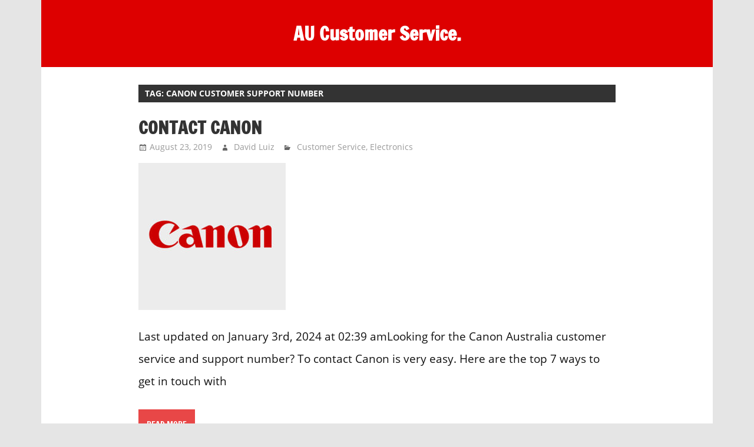

--- FILE ---
content_type: text/html; charset=UTF-8
request_url: https://au-customer-service.com/tag/canon-customer-support-number/
body_size: 8408
content:
<!DOCTYPE html>
<html lang="en-US">

<head>
<meta charset="UTF-8">
<meta name="viewport" content="width=device-width, initial-scale=1">
<link rel="profile" href="https://gmpg.org/xfn/11">
<link rel="pingback" href="https://au-customer-service.com/xmlrpc.php">
<script async src="https://pagead2.googlesyndication.com/pagead/js/adsbygoogle.js"></script>
<script>
     (adsbygoogle = window.adsbygoogle || []).push({
          google_ad_client: "ca-pub-1540037759045025",
          enable_page_level_ads: true
     });
</script>
<!-- Global site tag (gtag.js) - Google Analytics -->
<script async src="https://www.googletagmanager.com/gtag/js?id=UA-105798757-4"></script>
<script>
  window.dataLayer = window.dataLayer || [];
  function gtag(){dataLayer.push(arguments);}
  gtag('js', new Date());

  gtag('config', 'UA-105798757-4');
</script>	
<meta name='robots' content='index, follow, max-image-preview:large, max-snippet:-1, max-video-preview:-1' />
	<style>img:is([sizes="auto" i], [sizes^="auto," i]) { contain-intrinsic-size: 3000px 1500px }</style>
	
	<!-- This site is optimized with the Yoast SEO plugin v21.6 - https://yoast.com/wordpress/plugins/seo/ -->
	<title>Canon Customer support number Archives - AU Customer Service.</title>
	<link rel="canonical" href="https://au-customer-service.com/tag/canon-customer-support-number/" />
	<meta property="og:locale" content="en_US" />
	<meta property="og:type" content="article" />
	<meta property="og:title" content="Canon Customer support number Archives - AU Customer Service." />
	<meta property="og:url" content="https://au-customer-service.com/tag/canon-customer-support-number/" />
	<meta property="og:site_name" content="AU Customer Service." />
	<meta name="twitter:card" content="summary_large_image" />
	<script type="application/ld+json" class="yoast-schema-graph">{"@context":"https://schema.org","@graph":[{"@type":"CollectionPage","@id":"https://au-customer-service.com/tag/canon-customer-support-number/","url":"https://au-customer-service.com/tag/canon-customer-support-number/","name":"Canon Customer support number Archives - AU Customer Service.","isPartOf":{"@id":"https://au-customer-service.com/#website"},"primaryImageOfPage":{"@id":"https://au-customer-service.com/tag/canon-customer-support-number/#primaryimage"},"image":{"@id":"https://au-customer-service.com/tag/canon-customer-support-number/#primaryimage"},"thumbnailUrl":"https://au-customer-service.com/wp-content/uploads/2019/08/Contact-Canon.jpg","inLanguage":"en-US"},{"@type":"ImageObject","inLanguage":"en-US","@id":"https://au-customer-service.com/tag/canon-customer-support-number/#primaryimage","url":"https://au-customer-service.com/wp-content/uploads/2019/08/Contact-Canon.jpg","contentUrl":"https://au-customer-service.com/wp-content/uploads/2019/08/Contact-Canon.jpg","width":250,"height":250,"caption":"Contact Canon"},{"@type":"WebSite","@id":"https://au-customer-service.com/#website","url":"https://au-customer-service.com/","name":"AU Customer Service.","description":"One stop destination for customer support.","potentialAction":[{"@type":"SearchAction","target":{"@type":"EntryPoint","urlTemplate":"https://au-customer-service.com/?s={search_term_string}"},"query-input":"required name=search_term_string"}],"inLanguage":"en-US"}]}</script>
	<!-- / Yoast SEO plugin. -->


<link rel="alternate" type="application/rss+xml" title="AU Customer Service. &raquo; Feed" href="https://au-customer-service.com/feed/" />
<link rel="alternate" type="application/rss+xml" title="AU Customer Service. &raquo; Comments Feed" href="https://au-customer-service.com/comments/feed/" />
<link rel="alternate" type="application/rss+xml" title="AU Customer Service. &raquo; Canon Customer support number Tag Feed" href="https://au-customer-service.com/tag/canon-customer-support-number/feed/" />
<script type="text/javascript">
/* <![CDATA[ */
window._wpemojiSettings = {"baseUrl":"https:\/\/s.w.org\/images\/core\/emoji\/16.0.1\/72x72\/","ext":".png","svgUrl":"https:\/\/s.w.org\/images\/core\/emoji\/16.0.1\/svg\/","svgExt":".svg","source":{"concatemoji":"https:\/\/au-customer-service.com\/wp-includes\/js\/wp-emoji-release.min.js?ver=6.8.2"}};
/*! This file is auto-generated */
!function(s,n){var o,i,e;function c(e){try{var t={supportTests:e,timestamp:(new Date).valueOf()};sessionStorage.setItem(o,JSON.stringify(t))}catch(e){}}function p(e,t,n){e.clearRect(0,0,e.canvas.width,e.canvas.height),e.fillText(t,0,0);var t=new Uint32Array(e.getImageData(0,0,e.canvas.width,e.canvas.height).data),a=(e.clearRect(0,0,e.canvas.width,e.canvas.height),e.fillText(n,0,0),new Uint32Array(e.getImageData(0,0,e.canvas.width,e.canvas.height).data));return t.every(function(e,t){return e===a[t]})}function u(e,t){e.clearRect(0,0,e.canvas.width,e.canvas.height),e.fillText(t,0,0);for(var n=e.getImageData(16,16,1,1),a=0;a<n.data.length;a++)if(0!==n.data[a])return!1;return!0}function f(e,t,n,a){switch(t){case"flag":return n(e,"\ud83c\udff3\ufe0f\u200d\u26a7\ufe0f","\ud83c\udff3\ufe0f\u200b\u26a7\ufe0f")?!1:!n(e,"\ud83c\udde8\ud83c\uddf6","\ud83c\udde8\u200b\ud83c\uddf6")&&!n(e,"\ud83c\udff4\udb40\udc67\udb40\udc62\udb40\udc65\udb40\udc6e\udb40\udc67\udb40\udc7f","\ud83c\udff4\u200b\udb40\udc67\u200b\udb40\udc62\u200b\udb40\udc65\u200b\udb40\udc6e\u200b\udb40\udc67\u200b\udb40\udc7f");case"emoji":return!a(e,"\ud83e\udedf")}return!1}function g(e,t,n,a){var r="undefined"!=typeof WorkerGlobalScope&&self instanceof WorkerGlobalScope?new OffscreenCanvas(300,150):s.createElement("canvas"),o=r.getContext("2d",{willReadFrequently:!0}),i=(o.textBaseline="top",o.font="600 32px Arial",{});return e.forEach(function(e){i[e]=t(o,e,n,a)}),i}function t(e){var t=s.createElement("script");t.src=e,t.defer=!0,s.head.appendChild(t)}"undefined"!=typeof Promise&&(o="wpEmojiSettingsSupports",i=["flag","emoji"],n.supports={everything:!0,everythingExceptFlag:!0},e=new Promise(function(e){s.addEventListener("DOMContentLoaded",e,{once:!0})}),new Promise(function(t){var n=function(){try{var e=JSON.parse(sessionStorage.getItem(o));if("object"==typeof e&&"number"==typeof e.timestamp&&(new Date).valueOf()<e.timestamp+604800&&"object"==typeof e.supportTests)return e.supportTests}catch(e){}return null}();if(!n){if("undefined"!=typeof Worker&&"undefined"!=typeof OffscreenCanvas&&"undefined"!=typeof URL&&URL.createObjectURL&&"undefined"!=typeof Blob)try{var e="postMessage("+g.toString()+"("+[JSON.stringify(i),f.toString(),p.toString(),u.toString()].join(",")+"));",a=new Blob([e],{type:"text/javascript"}),r=new Worker(URL.createObjectURL(a),{name:"wpTestEmojiSupports"});return void(r.onmessage=function(e){c(n=e.data),r.terminate(),t(n)})}catch(e){}c(n=g(i,f,p,u))}t(n)}).then(function(e){for(var t in e)n.supports[t]=e[t],n.supports.everything=n.supports.everything&&n.supports[t],"flag"!==t&&(n.supports.everythingExceptFlag=n.supports.everythingExceptFlag&&n.supports[t]);n.supports.everythingExceptFlag=n.supports.everythingExceptFlag&&!n.supports.flag,n.DOMReady=!1,n.readyCallback=function(){n.DOMReady=!0}}).then(function(){return e}).then(function(){var e;n.supports.everything||(n.readyCallback(),(e=n.source||{}).concatemoji?t(e.concatemoji):e.wpemoji&&e.twemoji&&(t(e.twemoji),t(e.wpemoji)))}))}((window,document),window._wpemojiSettings);
/* ]]> */
</script>
<link rel='stylesheet' id='cf7ic_style-css' href='https://au-customer-service.com/wp-content/plugins/contact-form-7-image-captcha/css/cf7ic-style.css?ver=3.3.7' type='text/css' media='all' />
<link rel='stylesheet' id='wp-customer-reviews-3-frontend-css' href='https://au-customer-service.com/wp-content/plugins/wp-customer-reviews/css/wp-customer-reviews.css?ver=3.7.0' type='text/css' media='all' />
<link rel='stylesheet' id='zeedynamic-custom-fonts-css' href='https://au-customer-service.com/wp-content/themes/zeedynamic/assets/css/custom-fonts.css?ver=20180413' type='text/css' media='all' />
<style id='wp-emoji-styles-inline-css' type='text/css'>

	img.wp-smiley, img.emoji {
		display: inline !important;
		border: none !important;
		box-shadow: none !important;
		height: 1em !important;
		width: 1em !important;
		margin: 0 0.07em !important;
		vertical-align: -0.1em !important;
		background: none !important;
		padding: 0 !important;
	}
</style>
<link rel='stylesheet' id='wp-block-library-css' href='https://au-customer-service.com/wp-includes/css/dist/block-library/style.min.css?ver=6.8.2' type='text/css' media='all' />
<style id='classic-theme-styles-inline-css' type='text/css'>
/*! This file is auto-generated */
.wp-block-button__link{color:#fff;background-color:#32373c;border-radius:9999px;box-shadow:none;text-decoration:none;padding:calc(.667em + 2px) calc(1.333em + 2px);font-size:1.125em}.wp-block-file__button{background:#32373c;color:#fff;text-decoration:none}
</style>
<style id='global-styles-inline-css' type='text/css'>
:root{--wp--preset--aspect-ratio--square: 1;--wp--preset--aspect-ratio--4-3: 4/3;--wp--preset--aspect-ratio--3-4: 3/4;--wp--preset--aspect-ratio--3-2: 3/2;--wp--preset--aspect-ratio--2-3: 2/3;--wp--preset--aspect-ratio--16-9: 16/9;--wp--preset--aspect-ratio--9-16: 9/16;--wp--preset--color--black: #333333;--wp--preset--color--cyan-bluish-gray: #abb8c3;--wp--preset--color--white: #ffffff;--wp--preset--color--pale-pink: #f78da7;--wp--preset--color--vivid-red: #cf2e2e;--wp--preset--color--luminous-vivid-orange: #ff6900;--wp--preset--color--luminous-vivid-amber: #fcb900;--wp--preset--color--light-green-cyan: #7bdcb5;--wp--preset--color--vivid-green-cyan: #00d084;--wp--preset--color--pale-cyan-blue: #8ed1fc;--wp--preset--color--vivid-cyan-blue: #0693e3;--wp--preset--color--vivid-purple: #9b51e0;--wp--preset--color--primary: #e84747;--wp--preset--color--light-gray: #f0f0f0;--wp--preset--color--dark-gray: #777777;--wp--preset--gradient--vivid-cyan-blue-to-vivid-purple: linear-gradient(135deg,rgba(6,147,227,1) 0%,rgb(155,81,224) 100%);--wp--preset--gradient--light-green-cyan-to-vivid-green-cyan: linear-gradient(135deg,rgb(122,220,180) 0%,rgb(0,208,130) 100%);--wp--preset--gradient--luminous-vivid-amber-to-luminous-vivid-orange: linear-gradient(135deg,rgba(252,185,0,1) 0%,rgba(255,105,0,1) 100%);--wp--preset--gradient--luminous-vivid-orange-to-vivid-red: linear-gradient(135deg,rgba(255,105,0,1) 0%,rgb(207,46,46) 100%);--wp--preset--gradient--very-light-gray-to-cyan-bluish-gray: linear-gradient(135deg,rgb(238,238,238) 0%,rgb(169,184,195) 100%);--wp--preset--gradient--cool-to-warm-spectrum: linear-gradient(135deg,rgb(74,234,220) 0%,rgb(151,120,209) 20%,rgb(207,42,186) 40%,rgb(238,44,130) 60%,rgb(251,105,98) 80%,rgb(254,248,76) 100%);--wp--preset--gradient--blush-light-purple: linear-gradient(135deg,rgb(255,206,236) 0%,rgb(152,150,240) 100%);--wp--preset--gradient--blush-bordeaux: linear-gradient(135deg,rgb(254,205,165) 0%,rgb(254,45,45) 50%,rgb(107,0,62) 100%);--wp--preset--gradient--luminous-dusk: linear-gradient(135deg,rgb(255,203,112) 0%,rgb(199,81,192) 50%,rgb(65,88,208) 100%);--wp--preset--gradient--pale-ocean: linear-gradient(135deg,rgb(255,245,203) 0%,rgb(182,227,212) 50%,rgb(51,167,181) 100%);--wp--preset--gradient--electric-grass: linear-gradient(135deg,rgb(202,248,128) 0%,rgb(113,206,126) 100%);--wp--preset--gradient--midnight: linear-gradient(135deg,rgb(2,3,129) 0%,rgb(40,116,252) 100%);--wp--preset--font-size--small: 13px;--wp--preset--font-size--medium: 20px;--wp--preset--font-size--large: 36px;--wp--preset--font-size--x-large: 42px;--wp--preset--spacing--20: 0.44rem;--wp--preset--spacing--30: 0.67rem;--wp--preset--spacing--40: 1rem;--wp--preset--spacing--50: 1.5rem;--wp--preset--spacing--60: 2.25rem;--wp--preset--spacing--70: 3.38rem;--wp--preset--spacing--80: 5.06rem;--wp--preset--shadow--natural: 6px 6px 9px rgba(0, 0, 0, 0.2);--wp--preset--shadow--deep: 12px 12px 50px rgba(0, 0, 0, 0.4);--wp--preset--shadow--sharp: 6px 6px 0px rgba(0, 0, 0, 0.2);--wp--preset--shadow--outlined: 6px 6px 0px -3px rgba(255, 255, 255, 1), 6px 6px rgba(0, 0, 0, 1);--wp--preset--shadow--crisp: 6px 6px 0px rgba(0, 0, 0, 1);}:where(.is-layout-flex){gap: 0.5em;}:where(.is-layout-grid){gap: 0.5em;}body .is-layout-flex{display: flex;}.is-layout-flex{flex-wrap: wrap;align-items: center;}.is-layout-flex > :is(*, div){margin: 0;}body .is-layout-grid{display: grid;}.is-layout-grid > :is(*, div){margin: 0;}:where(.wp-block-columns.is-layout-flex){gap: 2em;}:where(.wp-block-columns.is-layout-grid){gap: 2em;}:where(.wp-block-post-template.is-layout-flex){gap: 1.25em;}:where(.wp-block-post-template.is-layout-grid){gap: 1.25em;}.has-black-color{color: var(--wp--preset--color--black) !important;}.has-cyan-bluish-gray-color{color: var(--wp--preset--color--cyan-bluish-gray) !important;}.has-white-color{color: var(--wp--preset--color--white) !important;}.has-pale-pink-color{color: var(--wp--preset--color--pale-pink) !important;}.has-vivid-red-color{color: var(--wp--preset--color--vivid-red) !important;}.has-luminous-vivid-orange-color{color: var(--wp--preset--color--luminous-vivid-orange) !important;}.has-luminous-vivid-amber-color{color: var(--wp--preset--color--luminous-vivid-amber) !important;}.has-light-green-cyan-color{color: var(--wp--preset--color--light-green-cyan) !important;}.has-vivid-green-cyan-color{color: var(--wp--preset--color--vivid-green-cyan) !important;}.has-pale-cyan-blue-color{color: var(--wp--preset--color--pale-cyan-blue) !important;}.has-vivid-cyan-blue-color{color: var(--wp--preset--color--vivid-cyan-blue) !important;}.has-vivid-purple-color{color: var(--wp--preset--color--vivid-purple) !important;}.has-black-background-color{background-color: var(--wp--preset--color--black) !important;}.has-cyan-bluish-gray-background-color{background-color: var(--wp--preset--color--cyan-bluish-gray) !important;}.has-white-background-color{background-color: var(--wp--preset--color--white) !important;}.has-pale-pink-background-color{background-color: var(--wp--preset--color--pale-pink) !important;}.has-vivid-red-background-color{background-color: var(--wp--preset--color--vivid-red) !important;}.has-luminous-vivid-orange-background-color{background-color: var(--wp--preset--color--luminous-vivid-orange) !important;}.has-luminous-vivid-amber-background-color{background-color: var(--wp--preset--color--luminous-vivid-amber) !important;}.has-light-green-cyan-background-color{background-color: var(--wp--preset--color--light-green-cyan) !important;}.has-vivid-green-cyan-background-color{background-color: var(--wp--preset--color--vivid-green-cyan) !important;}.has-pale-cyan-blue-background-color{background-color: var(--wp--preset--color--pale-cyan-blue) !important;}.has-vivid-cyan-blue-background-color{background-color: var(--wp--preset--color--vivid-cyan-blue) !important;}.has-vivid-purple-background-color{background-color: var(--wp--preset--color--vivid-purple) !important;}.has-black-border-color{border-color: var(--wp--preset--color--black) !important;}.has-cyan-bluish-gray-border-color{border-color: var(--wp--preset--color--cyan-bluish-gray) !important;}.has-white-border-color{border-color: var(--wp--preset--color--white) !important;}.has-pale-pink-border-color{border-color: var(--wp--preset--color--pale-pink) !important;}.has-vivid-red-border-color{border-color: var(--wp--preset--color--vivid-red) !important;}.has-luminous-vivid-orange-border-color{border-color: var(--wp--preset--color--luminous-vivid-orange) !important;}.has-luminous-vivid-amber-border-color{border-color: var(--wp--preset--color--luminous-vivid-amber) !important;}.has-light-green-cyan-border-color{border-color: var(--wp--preset--color--light-green-cyan) !important;}.has-vivid-green-cyan-border-color{border-color: var(--wp--preset--color--vivid-green-cyan) !important;}.has-pale-cyan-blue-border-color{border-color: var(--wp--preset--color--pale-cyan-blue) !important;}.has-vivid-cyan-blue-border-color{border-color: var(--wp--preset--color--vivid-cyan-blue) !important;}.has-vivid-purple-border-color{border-color: var(--wp--preset--color--vivid-purple) !important;}.has-vivid-cyan-blue-to-vivid-purple-gradient-background{background: var(--wp--preset--gradient--vivid-cyan-blue-to-vivid-purple) !important;}.has-light-green-cyan-to-vivid-green-cyan-gradient-background{background: var(--wp--preset--gradient--light-green-cyan-to-vivid-green-cyan) !important;}.has-luminous-vivid-amber-to-luminous-vivid-orange-gradient-background{background: var(--wp--preset--gradient--luminous-vivid-amber-to-luminous-vivid-orange) !important;}.has-luminous-vivid-orange-to-vivid-red-gradient-background{background: var(--wp--preset--gradient--luminous-vivid-orange-to-vivid-red) !important;}.has-very-light-gray-to-cyan-bluish-gray-gradient-background{background: var(--wp--preset--gradient--very-light-gray-to-cyan-bluish-gray) !important;}.has-cool-to-warm-spectrum-gradient-background{background: var(--wp--preset--gradient--cool-to-warm-spectrum) !important;}.has-blush-light-purple-gradient-background{background: var(--wp--preset--gradient--blush-light-purple) !important;}.has-blush-bordeaux-gradient-background{background: var(--wp--preset--gradient--blush-bordeaux) !important;}.has-luminous-dusk-gradient-background{background: var(--wp--preset--gradient--luminous-dusk) !important;}.has-pale-ocean-gradient-background{background: var(--wp--preset--gradient--pale-ocean) !important;}.has-electric-grass-gradient-background{background: var(--wp--preset--gradient--electric-grass) !important;}.has-midnight-gradient-background{background: var(--wp--preset--gradient--midnight) !important;}.has-small-font-size{font-size: var(--wp--preset--font-size--small) !important;}.has-medium-font-size{font-size: var(--wp--preset--font-size--medium) !important;}.has-large-font-size{font-size: var(--wp--preset--font-size--large) !important;}.has-x-large-font-size{font-size: var(--wp--preset--font-size--x-large) !important;}
:where(.wp-block-post-template.is-layout-flex){gap: 1.25em;}:where(.wp-block-post-template.is-layout-grid){gap: 1.25em;}
:where(.wp-block-columns.is-layout-flex){gap: 2em;}:where(.wp-block-columns.is-layout-grid){gap: 2em;}
:root :where(.wp-block-pullquote){font-size: 1.5em;line-height: 1.6;}
</style>
<link rel='stylesheet' id='contact-form-7-css' href='https://au-customer-service.com/wp-content/plugins/contact-form-7/includes/css/styles.css?ver=5.8.4' type='text/css' media='all' />
<link rel='stylesheet' id='parent-style-css' href='https://au-customer-service.com/wp-content/themes/zeedynamic/style.css?ver=6.8.2' type='text/css' media='all' />
<link rel='stylesheet' id='zeedynamic-stylesheet-css' href='https://au-customer-service.com/wp-content/themes/zeedynamic-child/style.css?ver=1.0.0' type='text/css' media='all' />
<style id='zeedynamic-stylesheet-inline-css' type='text/css'>
.site-description { position: absolute; clip: rect(1px, 1px, 1px, 1px); width: 1px; height: 1px; overflow: hidden; }
</style>
<link rel='stylesheet' id='genericons-css' href='https://au-customer-service.com/wp-content/themes/zeedynamic/assets/genericons/genericons.css?ver=3.4.1' type='text/css' media='all' />
<script type="text/javascript" src="https://au-customer-service.com/wp-includes/js/jquery/jquery.min.js?ver=3.7.1" id="jquery-core-js"></script>
<script type="text/javascript" src="https://au-customer-service.com/wp-includes/js/jquery/jquery-migrate.min.js?ver=3.4.1" id="jquery-migrate-js"></script>
<script type="text/javascript" src="https://au-customer-service.com/wp-content/plugins/wp-customer-reviews/js/wp-customer-reviews.js?ver=3.7.0" id="wp-customer-reviews-3-frontend-js"></script>
<!--[if lt IE 9]>
<script type="text/javascript" src="https://au-customer-service.com/wp-content/themes/zeedynamic/assets/js/html5shiv.min.js?ver=3.7.3" id="html5shiv-js"></script>
<![endif]-->
<script type="text/javascript" id="zeedynamic-jquery-navigation-js-extra">
/* <![CDATA[ */
var zeedynamic_menu_title = {"text":"Menu"};
/* ]]> */
</script>
<script type="text/javascript" src="https://au-customer-service.com/wp-content/themes/zeedynamic/assets/js/navigation.js?ver=20210324" id="zeedynamic-jquery-navigation-js"></script>
<link rel="https://api.w.org/" href="https://au-customer-service.com/wp-json/" /><link rel="alternate" title="JSON" type="application/json" href="https://au-customer-service.com/wp-json/wp/v2/tags/310" /><link rel="EditURI" type="application/rsd+xml" title="RSD" href="https://au-customer-service.com/xmlrpc.php?rsd" />
<meta name="generator" content="WordPress 6.8.2" />
<link rel="icon" href="https://au-customer-service.com/wp-content/uploads/2019/03/fevicon-150x150.png" sizes="32x32" />
<link rel="icon" href="https://au-customer-service.com/wp-content/uploads/2019/03/fevicon-300x300.png" sizes="192x192" />
<link rel="apple-touch-icon" href="https://au-customer-service.com/wp-content/uploads/2019/03/fevicon-300x300.png" />
<meta name="msapplication-TileImage" content="https://au-customer-service.com/wp-content/uploads/2019/03/fevicon-300x300.png" />
		<style type="text/css" id="wp-custom-css">
			.page-title, .entry-title { font-size: 1.9rem;  }
.post_box { margin-top: 20px;  }
.site-main p {
    margin-bottom: 1.5em;
    font-size: 1.2rem;
    line-height: 2.4rem;
	color: #111;
}
.site-main .post_box p {
    font-size: 1.1rem;
    line-height: 2.0rem;
	margin-bottom: 0.5em;
}
.entry-content { font-size: 1.2rem;
    line-height: 2.4rem; }
div.wpcr3_review blockquote.wpcr3_content p { font-size: 16px; }
.last-updated { font-style: italic;
    background: #fffad5;
    width: 100%;
    margin: 2px 4px 3px 2px;
    float: left;
    padding: 0 0 0 12px; }
h2 { margin:1.9em 0 0.30em}
#breadcrumbs { margin-bottom: 0;
    font-size: 1rem;
    line-height: 1.1rem;
    color: #111; }
.lft_box {
    float: left !important;
    width: 70% !important;
    padding: 12px 0 0;
}
.rgt_box {
   float: left;
    width: 30%;
}
.post_box p { font-size:17px; margin: 0 0 0 0; padding: 0; line-height: 34px;}
.full_box { float:left; width:100%; }
.post-template-template-simple .entry-title {  line-height: 2.5em; }		</style>
		</head>

<body data-rsssl=1 class="archive tag tag-canon-customer-support-number tag-310 wp-embed-responsive wp-theme-zeedynamic wp-child-theme-zeedynamic-child no-sidebar">

	<div id="page" class="hfeed site">

		<a class="skip-link screen-reader-text" href="#content">Skip to content</a>

		
		<header id="masthead" class="site-header clearfix" role="banner">

			<div class="header-main container clearfix">

				<div id="logo" class="site-branding clearfix">

										
			<p class="site-title"><a href="https://au-customer-service.com/" rel="home" data-wpel-link="internal">AU Customer Service.</a></p>

							
			<p class="site-description">One stop destination for customer support.</p>

		
				</div><!-- .site-branding -->

				<div class="header-widgets clearfix">

					
				</div><!-- .header-widgets -->


			</div><!-- .header-main -->

			<!--<div id="main-navigation-wrap" class="primary-navigation-wrap">

				<nav id="main-navigation" class="primary-navigation navigation clearfix" role="navigation">
									</nav>

			</div>-->

		</header><!-- #masthead -->

		
		<div id="content" class="site-content container clearfix">

			
	<section id="primary" class="content-area">
		<main id="main" class="site-main" role="main">

		
			<header class="page-header">
				<h1 class="archive-title">Tag: <span>Canon Customer support number</span></h1>			</header><!-- .page-header -->

			
			
<article id="post-5654" class="post-5654 post type-post status-publish format-standard has-post-thumbnail hentry category-customer-service category-electronics tag-canon-customer-support-number tag-canon-phone-number tag-contact-canon-australia">

	<header class="entry-header">

		<h2 class="entry-title"><a href="https://au-customer-service.com/contact-canon/" rel="bookmark" data-wpel-link="internal">Contact Canon</a></h2>
		<div class="entry-meta"><span class="meta-date"><a href="https://au-customer-service.com/contact-canon/" title="9:50 am" rel="bookmark" data-wpel-link="internal"><time class="entry-date published updated" datetime="2019-08-23T09:50:17+00:00">August 23, 2019</time></a></span><span class="meta-author"> <span class="author vcard"><a class="url fn n" href="https://au-customer-service.com/author/davidluiz/" title="View all posts by David Luiz" rel="author" data-wpel-link="internal">David Luiz</a></span></span><span class="meta-category"> <a href="https://au-customer-service.com/category/customer-service/" rel="category tag" data-wpel-link="internal">Customer Service</a>, <a href="https://au-customer-service.com/category/electronics/" rel="category tag" data-wpel-link="internal">Electronics</a></span></div>
	</header><!-- .entry-header -->

	
			<a href="https://au-customer-service.com/contact-canon/" rel="bookmark" data-wpel-link="internal">
				<img width="250" height="250" src="https://au-customer-service.com/wp-content/uploads/2019/08/Contact-Canon.jpg" class="attachment-post-thumbnail size-post-thumbnail wp-post-image" alt="Contact Canon" decoding="async" fetchpriority="high" srcset="https://au-customer-service.com/wp-content/uploads/2019/08/Contact-Canon.jpg 250w, https://au-customer-service.com/wp-content/uploads/2019/08/Contact-Canon-150x150.jpg 150w" sizes="(max-width: 250px) 100vw, 250px" />			</a>

		
	<div class="entry-content clearfix">

		<p>Last updated on January 3rd, 2024 at 02:39 amLooking for the Canon Australia customer service and support number? To contact Canon is very easy. Here are the top 7 ways to get in touch with</p>

		<a href="https://au-customer-service.com/contact-canon/" class="more-link" data-wpel-link="internal">Read more</a>

		
	</div><!-- .entry-content -->

</article>

		</main><!-- #main -->
	</section><!-- #primary -->

	
	</div><!-- #content -->
		<div id="footer" class="footer-wrap">
		<footer id="colophon" class="site-footer clearfix" role="contentinfo">
			<div id="footer-text" class="site-info">
				                <p>© 2023 Au-customer-service. All rights reserved.</p>
			</div><!-- .site-info -->
			
			            <div class="footer_mnu"><a href="/about-us/" data-wpel-link="internal">About Us</a> | <a href="/contact-us/" data-wpel-link="internal">Contact Us</a> | <a href="/disclaimer/" data-wpel-link="internal">Disclaimer</a> | <a href="/privacy-policy/" data-wpel-link="internal">Privacy Policy</a></div>
		</footer><!-- #colophon -->
	</div>
</div><!-- #page -->


<script type="speculationrules">
{"prefetch":[{"source":"document","where":{"and":[{"href_matches":"\/*"},{"not":{"href_matches":["\/wp-*.php","\/wp-admin\/*","\/wp-content\/uploads\/*","\/wp-content\/*","\/wp-content\/plugins\/*","\/wp-content\/themes\/zeedynamic-child\/*","\/wp-content\/themes\/zeedynamic\/*","\/*\\?(.+)"]}},{"not":{"selector_matches":"a[rel~=\"nofollow\"]"}},{"not":{"selector_matches":".no-prefetch, .no-prefetch a"}}]},"eagerness":"conservative"}]}
</script>
<script type="text/javascript" src="https://au-customer-service.com/wp-content/plugins/contact-form-7/includes/swv/js/index.js?ver=5.8.4" id="swv-js"></script>
<script type="text/javascript" id="contact-form-7-js-extra">
/* <![CDATA[ */
var wpcf7 = {"api":{"root":"https:\/\/au-customer-service.com\/wp-json\/","namespace":"contact-form-7\/v1"}};
/* ]]> */
</script>
<script type="text/javascript" src="https://au-customer-service.com/wp-content/plugins/contact-form-7/includes/js/index.js?ver=5.8.4" id="contact-form-7-js"></script>

</body>
</html>


--- FILE ---
content_type: text/html; charset=utf-8
request_url: https://www.google.com/recaptcha/api2/aframe
body_size: 266
content:
<!DOCTYPE HTML><html><head><meta http-equiv="content-type" content="text/html; charset=UTF-8"></head><body><script nonce="lsByfMftaIWZKgdokHRcmg">/** Anti-fraud and anti-abuse applications only. See google.com/recaptcha */ try{var clients={'sodar':'https://pagead2.googlesyndication.com/pagead/sodar?'};window.addEventListener("message",function(a){try{if(a.source===window.parent){var b=JSON.parse(a.data);var c=clients[b['id']];if(c){var d=document.createElement('img');d.src=c+b['params']+'&rc='+(localStorage.getItem("rc::a")?sessionStorage.getItem("rc::b"):"");window.document.body.appendChild(d);sessionStorage.setItem("rc::e",parseInt(sessionStorage.getItem("rc::e")||0)+1);localStorage.setItem("rc::h",'1769443710872');}}}catch(b){}});window.parent.postMessage("_grecaptcha_ready", "*");}catch(b){}</script></body></html>